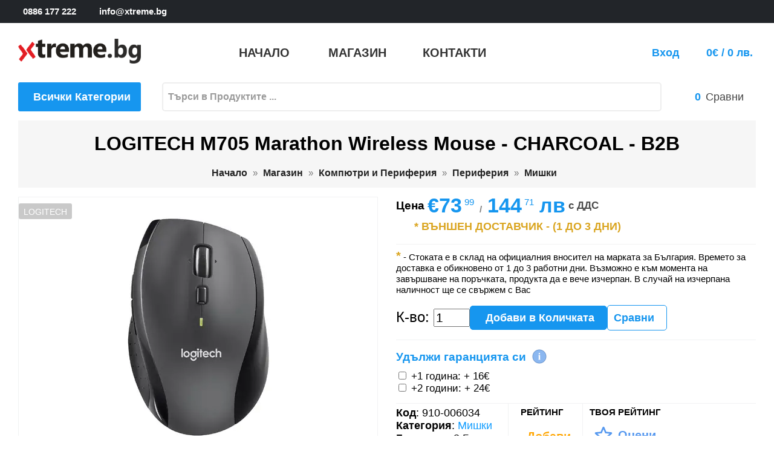

--- FILE ---
content_type: text/html; charset=utf-8
request_url: https://xtreme.bg/product/32435/logitech-m705-marathon-wireless-mouse-charcoal-b2b-910-006034
body_size: 16058
content:
<!DOCTYPE html>
<html lang="bg" prefix="og: https://ogp.me/ns# 
fb: http://ogp.me/ns/fb# 
product: http://ogp.me/ns/product#">
<head>
<meta charset="utf-8">
<meta http-equiv="X-UA-Compatible" content="IE=edge">
<meta name="viewport" content="width=device-width, initial-scale=1">
<meta name="content-language" content="bg-bg" />
<meta name="robots" content="index,follow" />
<meta name="revisit-after" content="7 days" />
<meta name="google-site-verification" content="dqa6dNHHBDTUrShSxrfddJXVpEPR-iKFm24uufXnrPI" />
<meta name="author" content="xtreme.bg">
<meta property="og:locale" content="bg" />
<meta property="og:type" content="product" />
<meta property="og:url" content="https://xtreme.bg/product/32435/logitech-m705-marathon-wireless-mouse-charcoal-b2b, 910-006034" />
<meta property="og:title" content="LOGITECH M705 Marathon Wireless Mouse - CHARCOAL - B2B " />
<meta property="og:site_name" content="xtreme.bg" />
<meta property="og:description" content="910-006034 " />
<meta property="og:image" content="https://xtreme.bg/i/32/32435_s/910-006034-logitech-m705-marathon-wireless-mouse.webp" />
<meta name="product-image" content="https://xtreme.bg/i/32/32435_s/910-006034-logitech-m705-marathon-wireless-mouse.webp" />
<meta property="product:pretax_price:amount" content="61.66" />
<meta property="product:pretax_price:currency" content="BGN" />
<meta property="product:price:amount" content="73.99" />
<meta property="product:price:currency" content="BGN" />
<meta property="fb:app_id" content="1226739038118816" />
<script type="text/javascript" src="https://platform-api.sharethis.com/js/sharethis.js#property=627f8cb6cae15e0019e68633&product=inline-share-buttons" async="async"></script>
<title>LOGITECH M705 Marathon Wireless Mouse - CHARCOAL - B2B </title>
<meta name="description" content="910-006034 ">
<meta name="keywords" content="LOGITECH,M705,Marathon,Wireless,Mouse,CHARCOAL,B2B,910-006034, снимки, описание, цена, спецификация">
<meta http-equiv="Content-Type" content="text/html; charset=utf-8" />
<link rel='stylesheet' href='/themes/default/shop.css?v=3' type='text/css'>
<link rel='stylesheet' href='/shop/om/organie-market.css' type='text/css'>
<link rel='apple-touch-icon' href='/shop/fav/apple-touch-icon.png' sizes='180x180'>
<link rel='icon' href='/shop/fav/favicon-32x32.png' type='image/png' sizes='32x32'>
<link rel='icon' href='/shop/fav/favicon-16x16.png' type='image/png' sizes='16x16'>
<link rel='manifest' href='/shop/fav/site.webmanifest'>
<link rel='canonical' href='https://xtreme.bg/product/32435/logitech-m705-marathon-wireless-mouse-charcoal-b2b-910-006034'>
<link rel='stylesheet' href='/themes/default/hint.css' type='text/css'>
<link rel='stylesheet' href='https://fonts.googleapis.com/css2?family=Material+Icons'>
<link rel='stylesheet' href='/ext/slick/slick.css' type='text/css'>
<link rel='stylesheet' href='/ext/slick/slick-theme.css' type='text/css'>
<link rel='stylesheet' href='/ext/modal/jquery.modal.min.css' type='text/css'>
<link rel='stylesheet' href='/themes/default/shop_product.css?v=1' type='text/css'>
<link rel='stylesheet' href='/themes/default/shop_forms.css' type='text/css'>
<link rel='stylesheet' href='/themes/default/shop_media.css?v=1' type='text/css'>
<script>

function recommend(pid) {
  $.ajax({
    url: "/actions/recommend.php?pid="+pid
  });
}    
function show_tab(n) {
  if (n == 1) {
    $("#tab_description").show();
    $("#tab_1").addClass("active");
  } else {
    $("#tab_1").removeClass("active");
    $("#tab_description").hide();
  }
  if (n == 2) {
    $("#tab_details").show();
    $("#tab_2").addClass("active");
  } else {
    $("#tab_2").removeClass("active");
    $("#tab_details").hide();
  }
  if (n == 3) {
    $("#tab_review").show();
    $("#tab_3").addClass("active");
  } else {
    $("#tab_3").removeClass("active");
    $("#tab_review").hide();
  }
  if (n == 4) {
    $("#tab_ai_desc").show();
    $("#tab_4").addClass("active");
  } else {
    $("#tab_4").removeClass("active");
    $("#tab_ai_desc").hide();
  }
  document.getElementById("tab_"+n).scrollIntoView({behavior: "smooth"}, true);  
}
var buy_url = "/shop/a/ac.php?id=32435&aw=0&qty=1";
</script>

<script async src="https://www.googletagmanager.com/gtag/js?id=G-5RZLZY8QNR"></script>
<script>
  window.dataLayer = window.dataLayer || [];
  function gtag(){dataLayer.push(arguments);}
  gtag("js", new Date());
  gtag("config", "G-5RZLZY8QNR");
  gtag("config", "UA-229548573-1");
</script>
<script src="https://www.google.com/recaptcha/api.js" async defer></script>
</head>
<body>
<main>
<script type="application/ld+json">
{
    "@context": "https://schema.org/",
    "@type": "Product",
    "name": "LOGITECH M705 Marathon Wireless Mouse - CHARCOAL - B2B",
    "sku": "910-006034",
    "ean": "5099206093065",
    "description": "",
    "image": [
        "https://xtreme.bg/i/32/32435_m/910-006034-logitech-m705-marathon-wireless-mouse.webp",
        "https://xtreme.bg/i/32/32435_1_m/910-006034-logitech-m705-marathon-wireless-mouse.webp",
        "https://xtreme.bg/i/32/32435_2_m/910-006034-logitech-m705-marathon-wireless-mouse.webp",
        "https://xtreme.bg/i/32/32435_3_m/910-006034-logitech-m705-marathon-wireless-mouse.webp"
    ],
    "url": "https://xtreme.bg/product/32435/logitech-m705-marathon-wireless-mouse-charcoal-b2b, 910-006034",
    "brand": {
        "@type": "Brand",
        "name": "LOGITECH"
    },
    "offers": {
        "@type": "Offer",
        "@id": "32435",
        "priceCurrency": "BGN",
        "priceValidUntil": "2026-01-17",
        "price": "73.99",
        "availability": "https://schema.org/InStock",
        "seller": {
            "@type": "Organization",
            "name": "Xtreme.bg"
        },
        "hasMerchantReturnPolicy": {
            "@type": "MerchantReturnPolicy",
            "name": "14-Day Return Policy",
            "returnFees": "Buyer",
            "returnMethod": "ReturnByMail",
            "returnPolicyCategory": "https://schema.org/NonRefundable"
        },
        "url": "https://xtreme.bg/product/32435/logitech-m705-marathon-wireless-mouse-charcoal-b2b, 910-006034",
        "shippingDetails": {
            "@type": "OfferShippingDetails",
            "shippingRate": {
                "@type": "MonetaryAmount",
                "value": "73.99",
                "currency": "BGN"
            },
            "shippingDestination": {
                "@type": "DefinedRegion",
                "addressCountry": "BG"
            },
            "deliveryTime": {
                "@type": "ShippingDeliveryTime",
                "handlingTime": {
                    "@type": "QuantitativeValue",
                    "minValue": 0,
                    "maxValue": 3,
                    "unitCode": "DAY"
                },
                "transitTime": {
                    "@type": "QuantitativeValue",
                    "minValue": 1,
                    "maxValue": 1,
                    "unitCode": "DAY"
                }
            }
        }
    }
}
</script>
<header id="header" class="header">
<div class="header_nav">
<div class="container">
<div class="row">
<div class="header_nav_main">
<div class="header_nav_wrapper" >
<div class="header_nav_left" >
<a href="tel:+359886177222"><span class="nav_glyph"><i class="organie-market-phone" ></i>0886 177 222</span></a>
<a href="mailto:info@xtreme.bg"><span class="nav_glyph"><i class="organie-market-letter" ></i>info@xtreme.bg</span></a>
</div >
<div class="header_nav_right">
<a href="https://www.facebook.com/xtreme.bg" target="_blank" title="facebook"><i class="organie-market-facebook-logo"></i></a>
<a href="https://twitter.com/xtreme_bg" target="_blank" title="twitter"><i class="organie-market-twitter"></i></a> 
<a href="https://www.instagram.com/xtreme.bg/" target="_blank" title="instagram"><i class="organie-market-instagram-1"></i></a>
</div >
</div>
</div>
</div>
</div>
</div>
<div class="header_top">
<div class="container">
<div class="row">
<div class="header_top_wrapper">
<div class="header_logo" id="desktop_logo">
<div class="h1_logo">
<a href="/">
<img class="logo" src="/themes/default/shop/xtreme_bg.png" alt="xtreme">
</a>
</div>
</div>
<div class="header_menu">

<ul class="nav">
   <li><a target="_self" href="/"><span class="menu-title">Начало</span></a></li>
   <li><a target="_self"  href="/shop/category.php"><span class="menu-title">Магазин</span></a></li><li class=" "><a target="_self" href="/shop/contacts.php"><span class="menu-title">Контакти</span></a></li>
</ul>  
  
</div>
<div class="header_options">
<div class="header_option_action option_profile">
<strong style="padding-right:10px;padding-bottom: 25px;"><a href="/shop/login.php">Вход</a></strong>
<i class="organie-market-user-3"></i>

<div class="profile_dd border_radius login_box" style="display:none;">
<div class="profile_dd_name">Добре дошли </div>
<form style="width:100%;" method="post" action="/shop/login.php">
<div><input class="login_mail" type="email" autocomplete="on" placeholder="EMail адрес" name="email"></div>
<div><input class="login_pass" type="password" autocomplete="on" placeholder="Парола" name="password"></div>
<div style="padding-bottom: 10px;" class="social_login"><input onclick="document.location='/shop/register.php';" class="login_btn left" type="button" value="Регистрация"></div>
<div class="social_login" style="width:100%">
          <a href="https://accounts.google.com/o/oauth2/v2/auth?response_type=code&access_type=online&client_id=777228063993-km1be8tad8dqjqnsatg4fhildo3v4o7f.apps.googleusercontent.com&redirect_uri=https%3A%2F%2Fxtreme.bg%2Factions%2Fgoogle_login_callback.php&state&scope=email%20profile&approval_prompt=auto"><div class="social_button">Google <img alt="google login" src="/themes/default/shop/google.png"></div></a>
        </div>

<div class="profile_dd_name">Ако сте имали регистрация на предишният ни сайт, сменете паролата си <a href="/shop/forgot.php">ТУК</a></div>
</form>
</div>
</div>
<div class="header_option_action option_cart">
<a href="/shop/cart.php"><i class="organie-market-cart"></i>
<strong id="total_price" style="padding-left:5px;">0€ / 0 лв.</strong>
</a></div>
</div>
</div>
</div>
<div class="row">

   <div class="vertical_menu"><div id="vertical_menu_title" class="vertical_menu_title">
        <i class="organie-market-down-arrow"></i>
        <h3>Всички Категории</h3>
      <div id="vertical_main" class="vertical_main">
        <ul><li><a href="/category/1/спорт-туризъм-и-забавление" style="color:lightslategray;">Спорт Туризъм и Забавление<span class='material-icons' style='float:right;font-size:19px;'>keyboard_double_arrow_right</span></a>
<ul class="dropdown_menu" role="menu" style="background-image: url('/c/0/1/спорт-туризъм-и-забавление.webp'); background-position: bottom right; background-size:250px;"><li><div class="box">56</div>&nbsp;<a href="/category/9/спорт-туризъм-и-забавление/челници">Челници</a></li>
<li><div class="box">232</div>&nbsp;<a href="/category/11/спорт-туризъм-и-забавление/забавление">Забавление</a></li>
<li><div class="box">26</div>&nbsp;<a href="/category/284/спорт-туризъм-и-забавление/куфари">Куфари</a></li>
<li><div class="box">516</div>&nbsp;<a href="/category/326/спорт-туризъм-и-забавление/gps-навигация">GPS Навигация</a></li>
<li><div class="box">33</div>&nbsp;<a href="/category/331/спорт-туризъм-и-забавление/навигации-и-камери">Навигации и Камери</a></li>
<li><div class="box">22</div>&nbsp;<a href="/category/369/спорт-туризъм-и-забавление/оптика">Оптика</a></li>
<li><div class="box">47</div>&nbsp;<a href="/category/386/спорт-туризъм-и-забавление/фенери">Фенери</a></li>
<li><div class="box">3</div>&nbsp;<a href="/category/412/спорт-туризъм-и-забавление/скутери">Скутери</a></li>
<li><div class="box">12</div>&nbsp;<a href="/category/474/спорт-туризъм-и-забавление/подаръци">Подаръци</a></li>
<li><div class="box">3</div>&nbsp;<a href="/category/475/спорт-туризъм-и-забавление/пикник">Пикник</a></li>
<li><div class="box">493</div>&nbsp;<a href="/category/481/спорт-туризъм-и-забавление/ножове">Ножове</a></li>
<li><div class="box">11</div>&nbsp;<a href="/category/492/спорт-туризъм-и-забавление/мечове-и-секачи">Мечове и Секачи</a></li>
<li><div class="box">52</div>&nbsp;<a href="/category/493/спорт-туризъм-и-забавление/раници">Раници</a></li>
<li><div class="box">53</div>&nbsp;<a href="/category/494/спорт-туризъм-и-забавление/чанти">Чанти</a></li>
<li><div class="box">123</div>&nbsp;<a href="/category/495/спорт-туризъм-и-забавление/портфейли">Портфейли</a></li>
<li><div class="box">266</div>&nbsp;<a href="/category/497/спорт-туризъм-и-забавление/ключодържатели">Ключодържатели</a></li>
<li><div class="box">231</div>&nbsp;<a href="/category/498/спорт-туризъм-и-забавление/аксесоари">Аксесоари</a></li>
</ul></li>
<li><a href="/category/2/компютри-и-периферия" style="color:lightslategray;">Компютри и Периферия<span class='material-icons' style='float:right;font-size:19px;'>keyboard_double_arrow_right</span></a>
<ul class="dropdown_menu" role="menu" style="background-image: url('/c/0/2/компютри-и-периферия.webp'); background-position: bottom right; background-size:250px;"><li><div class="box">1611</div>&nbsp;<a href="/category/24/компютри-и-периферия/периферия">Периферия</a></li>
<li><div class="box">3272</div>&nbsp;<a href="/category/25/компютри-и-периферия/компоненти">Компоненти</a></li>
<li><div class="box">72</div>&nbsp;<a href="/category/26/компютри-и-периферия/софтуер">Софтуер</a></li>
<li><div class="box">374</div>&nbsp;<a href="/category/29/компютри-и-периферия/непрекъсваеми-тзи-ups">Непрекъсваеми ТЗИ / UPS</a></li>
<li><div class="box">1888</div>&nbsp;<a href="/category/30/компютри-и-периферия/мрежово-оборудване">Мрежово Оборудване</a></li>
<li><div class="box">996</div>&nbsp;<a href="/category/31/компютри-и-периферия/аксесоари">Аксесоари</a></li>
<li><div class="box">196</div>&nbsp;<a href="/category/32/компютри-и-периферия/настолни-компютри">Настолни Компютри</a></li>
<li><div class="box">234</div>&nbsp;<a href="/category/33/компютри-и-периферия/сървъри">Сървъри</a></li>
<li><div class="box">581</div>&nbsp;<a href="/category/34/компютри-и-периферия/монитори">Монитори</a></li>
<li><div class="box">1128</div>&nbsp;<a href="/category/35/компютри-и-периферия/преносими-компютри">Преносими Компютри</a></li>
<li><div class="box">1034</div>&nbsp;<a href="/category/112/компютри-и-периферия/кабели">Кабели</a></li>
<li><div class="box">31</div>&nbsp;<a href="/category/660/компютри-и-периферия/други">Други</a></li>
</ul></li>
<li><a href="/category/297/печат-и-предпечат" style="color:lightslategray;">Печат и Предпечат<span class='material-icons' style='float:right;font-size:19px;'>keyboard_double_arrow_right</span></a>
<ul class="dropdown_menu" role="menu" style="background-image: url('/c/0/297/печат-и-предпечат.webp'); background-position: bottom right; background-size:250px;"><li><div class="box">53</div>&nbsp;<a href="/category/28/печат-и-предпечат/скенери">Скенери</a></li>
<li><div class="box">117</div>&nbsp;<a href="/category/60/печат-и-предпечат/принтери">Принтери</a></li>
<li><div class="box">154</div>&nbsp;<a href="/category/61/печат-и-предпечат/многофункционални-устройства">Многофункционални устройства</a></li>
<li><div class="box">2</div>&nbsp;<a href="/category/62/печат-и-предпечат/копирни-машини">Копирни Машини</a></li>
<li><div class="box">6000</div>&nbsp;<a href="/category/63/печат-и-предпечат/консумативи">Консумативи</a></li>
<li><div class="box">17</div>&nbsp;<a href="/category/64/печат-и-предпечат/плотери">Плотери</a></li>
<li><div class="box">75</div>&nbsp;<a href="/category/518/печат-и-предпечат/аксесоари">Аксесоари</a></li>
</ul></li>
<li><a href="/category/3/гейминг" style="color:lightslategray;">Гейминг<span class='material-icons' style='float:right;font-size:19px;'>keyboard_double_arrow_right</span></a>
<ul class="dropdown_menu" role="menu" style="background-image: url('/c/0/3/гейминг.webp'); background-position: bottom right; background-size:250px;"><li><div class="box">188</div>&nbsp;<a href="/category/129/гейминг/подложки">Подложки</a></li>
<li><div class="box">74</div>&nbsp;<a href="/category/131/гейминг/джойстици-геймпадове">Джойстици / Геймпадове</a></li>
<li><div class="box">91</div>&nbsp;<a href="/category/133/гейминг/волани">Волани</a></li>
<li><div class="box">96</div>&nbsp;<a href="/category/134/гейминг/столове-и-маси">Столове и Маси</a></li>
<li><div class="box">250</div>&nbsp;<a href="/category/300/гейминг/мишки">Мишки</a></li>
<li><div class="box">310</div>&nbsp;<a href="/category/301/гейминг/клавиатури">Клавиатури</a></li>
<li><div class="box">161</div>&nbsp;<a href="/category/302/гейминг/слушалки">Слушалки</a></li>
<li><div class="box">17</div>&nbsp;<a href="/category/364/гейминг/конзоли">Конзоли</a></li>
<li><div class="box">15</div>&nbsp;<a href="/category/365/гейминг/очила">Очила</a></li>
<li><div class="box">195</div>&nbsp;<a href="/category/366/гейминг/аксесоари">Аксесоари</a></li>
<li><div class="box">146</div>&nbsp;<a href="/category/367/гейминг/дрехи">Дрехи</a></li>
<li><div class="box">3</div>&nbsp;<a href="/category/688/гейминг/стрийминг">Стрийминг</a></li>
</ul></li>
<li><a href="/category/4/мобилни-устройства" style="color:lightslategray;">Мобилни устройства<span class='material-icons' style='float:right;font-size:19px;'>keyboard_double_arrow_right</span></a>
<ul class="dropdown_menu" role="menu" style="background-image: url('/c/0/4/мобилни-устройства.webp'); background-position: bottom right; background-size:250px;"><li><div class="box">573</div>&nbsp;<a href="/category/13/мобилни-устройства/часовници-фитнес-гривни">Часовници & Фитнес Гривни</a></li>
<li><div class="box">17</div>&nbsp;<a href="/category/142/мобилни-устройства/електронни-книги">Електронни Книги</a></li>
<li><div class="box">10</div>&nbsp;<a href="/category/144/мобилни-устройства/принтери">Принтери</a></li>
<li><div class="box">5</div>&nbsp;<a href="/category/145/мобилни-устройства/скенери">Скенери</a></li>
<li><div class="box">3</div>&nbsp;<a href="/category/146/мобилни-устройства/презентери">Презентери</a></li>
<li><div class="box">704</div>&nbsp;<a href="/category/147/мобилни-устройства/батерии">Батерии</a></li>
<li><div class="box">185</div>&nbsp;<a href="/category/148/мобилни-устройства/зарядни">Зарядни</a></li>
<li><div class="box">4</div>&nbsp;<a href="/category/149/мобилни-устройства/радио">Радио</a></li>
<li><div class="box">4</div>&nbsp;<a href="/category/150/мобилни-устройства/диктофони">Диктофони</a></li>
<li><div class="box">467</div>&nbsp;<a href="/category/151/мобилни-устройства/телефони">Телефони</a></li>
<li><div class="box">2</div>&nbsp;<a href="/category/156/мобилни-устройства/часовници">Часовници</a></li>
<li><div class="box">70</div>&nbsp;<a href="/category/158/мобилни-устройства/тонколони">Тонколони</a></li>
<li><div class="box">151</div>&nbsp;<a href="/category/159/мобилни-устройства/карти-памет">Карти Памет</a></li>
<li><div class="box">87</div>&nbsp;<a href="/category/160/мобилни-устройства/таблети">Таблети</a></li>
<li><div class="box">70</div>&nbsp;<a href="/category/277/мобилни-устройства/калъфи">Калъфи</a></li>
<li><div class="box">1</div>&nbsp;<a href="/category/288/мобилни-устройства/защитни-фолиа">Защитни Фолиа</a></li>
<li><div class="box">18</div>&nbsp;<a href="/category/289/мобилни-устройства/писалки">Писалки</a></li>
<li><div class="box">53</div>&nbsp;<a href="/category/290/мобилни-устройства/стойки">Стойки</a></li>
<li><div class="box">5</div>&nbsp;<a href="/category/468/мобилни-устройства/баркод-скенери-и-терминали">Баркод Скенери и Терминали</a></li>
<li><div class="box">15</div>&nbsp;<a href="/category/479/мобилни-устройства/камери">Камери</a></li>
<li><div class="box">14</div>&nbsp;<a href="/category/689/мобилни-устройства/соларни">Соларни</a></li>
<li><div class="box">1</div>&nbsp;<a href="/category/690/мобилни-устройства/климатици">Климатици</a></li>
<li><div class="box">2</div>&nbsp;<a href="/category/691/мобилни-устройства/фризери">Фризери</a></li>
</ul></li>
<li><a href="/category/5/tv-аудио-и-видео" style="color:lightslategray;">TV / Аудио и Видео<span class='material-icons' style='float:right;font-size:19px;'>keyboard_double_arrow_right</span></a>
<ul class="dropdown_menu" role="menu" style="background-image: url('/c/0/5/tv-аудио-и-видео.webp'); background-position: bottom right; background-size:250px;"><li><div class="box">406</div>&nbsp;<a href="/category/164/tv-аудио-и-видео/телевизори">Телевизори</a></li>
<li><div class="box">131</div>&nbsp;<a href="/category/167/tv-аудио-и-видео/проектори">Проектори</a></li>
<li><div class="box">93</div>&nbsp;<a href="/category/177/tv-аудио-и-видео/микрофони">Микрофони</a></li>
<li><div class="box">155</div>&nbsp;<a href="/category/178/tv-аудио-и-видео/видеокамери">Видеокамери</a></li>
<li><div class="box">183</div>&nbsp;<a href="/category/180/tv-аудио-и-видео/фотоапарати">Фотоапарати</a></li>
<li><div class="box">15</div>&nbsp;<a href="/category/183/tv-аудио-и-видео/аудио">Аудио</a></li>
<li><div class="box">193</div>&nbsp;<a href="/category/186/tv-аудио-и-видео/видеонаблюдение">Видеонаблюдение</a></li>
<li><div class="box">1</div>&nbsp;<a href="/category/281/tv-аудио-и-видео/видео-плеъри">Видео плеъри</a></li>
<li><div class="box">10</div>&nbsp;<a href="/category/342/tv-аудио-и-видео/виртуална-реалност">Виртуална Реалност</a></li>
<li><div class="box">19</div>&nbsp;<a href="/category/410/tv-аудио-и-видео/видеоконференция">Видеоконференция</a></li>
<li><div class="box">5</div>&nbsp;<a href="/category/661/tv-аудио-и-видео/аксесоари">Аксесоари</a></li>
</ul></li>
<li><a href="/category/6/домакинска-техника" style="color:lightslategray;">Домакинска Техника<span class='material-icons' style='float:right;font-size:19px;'>keyboard_double_arrow_right</span></a>
<ul class="dropdown_menu" role="menu" style="background-image: url('/c/0/6/домакинска-техника.webp'); background-position: bottom right; background-size:250px;"><li><div class="box">171</div>&nbsp;<a href="/category/8/домакинска-техника/iot-умен-дом">IOT - Умен дом</a></li>
<li><div class="box">14</div>&nbsp;<a href="/category/189/домакинска-техника/едра-техника">Едра Техника</a></li>
<li><div class="box">614</div>&nbsp;<a href="/category/190/домакинска-техника/дребна-техника">Дребна Техника</a></li>
<li><div class="box">263</div>&nbsp;<a href="/category/191/домакинска-техника/кухненски-пособия">Кухненски пособия</a></li>
<li><div class="box">65</div>&nbsp;<a href="/category/276/домакинска-техника/съдове-за-готвене">Съдове за готвене</a></li>
<li><div class="box">102</div>&nbsp;<a href="/category/314/домакинска-техника/фотоволтаични-системи">Фотоволтаични системи</a></li>
<li><div class="box">15</div>&nbsp;<a href="/category/385/домакинска-техника/почистващи-препарати">Почистващи препарати</a></li>
<li><div class="box">22</div>&nbsp;<a href="/category/387/домакинска-техника/инструменти">Инструменти</a></li>
<li><div class="box">15</div>&nbsp;<a href="/category/388/домакинска-техника/часовници">Часовници</a></li>
<li><div class="box">12</div>&nbsp;<a href="/category/389/домакинска-техника/метео-станции">Метео Станции</a></li>
<li><div class="box">166</div>&nbsp;<a href="/category/469/домакинска-техника/домашни-потреби">Домашни Потреби</a></li>
<li><div class="box">19</div>&nbsp;<a href="/category/473/домакинска-техника/аксесоари-за-вино">Аксесоари за Вино</a></li>
<li><div class="box">7</div>&nbsp;<a href="/category/486/домакинска-техника/ножици">Ножици</a></li>
<li><div class="box">47</div>&nbsp;<a href="/category/662/домакинска-техника/лампи">Лампи</a></li>
<li><div class="box">958</div>&nbsp;<a href="/category/669/домакинска-техника/електро-материали">Електро Материали</a></li>
<li><div class="box">549</div>&nbsp;<a href="/category/673/домакинска-техника/осветление">Осветление</a></li>
<li><div class="box">15</div>&nbsp;<a href="/category/680/домакинска-техника/пречистване-на-вода">Пречистване на Вода</a></li>
<li><div class="box">5</div>&nbsp;<a href="/category/681/домакинска-техника/машини-за-сода">Машини за Сода</a></li>
</ul></li>
<li><a href="/category/7/здраве-и-красота" style="color:lightslategray;">Здраве и Красота<span class='material-icons' style='float:right;font-size:19px;'>keyboard_double_arrow_right</span></a>
<ul class="dropdown_menu" role="menu" style="background-image: url('/c/0/7/здраве-и-красота.webp'); background-position: bottom right; background-size:250px;"><li><div class="box">29</div>&nbsp;<a href="/category/239/здраве-и-красота/везни">Везни</a></li>
<li><div class="box">25</div>&nbsp;<a href="/category/240/здраве-и-красота/епилатори">Епилатори</a></li>
<li><div class="box">42</div>&nbsp;<a href="/category/241/здраве-и-красота/четки-маши-преси">Четки, Маши, Преси</a></li>
<li><div class="box">111</div>&nbsp;<a href="/category/242/здраве-и-красота/подстригване-бръснене">Подстригване / Бръснене</a></li>
<li><div class="box">42</div>&nbsp;<a href="/category/243/здраве-и-красота/сешоари">Сешоари</a></li>
<li><div class="box">14</div>&nbsp;<a href="/category/246/здраве-и-красота/апарати-за-кръвно-налягане">Апарати за Кръвно налягане</a></li>
<li><div class="box">7</div>&nbsp;<a href="/category/247/здраве-и-красота/инхалатори">Инхалатори</a></li>
<li><div class="box">21</div>&nbsp;<a href="/category/248/здраве-и-красота/масажори">Масажори</a></li>
<li><div class="box">2</div>&nbsp;<a href="/category/249/здраве-и-красота/пулсови-оксиметри">Пулсови Оксиметри</a></li>
<li><div class="box">2</div>&nbsp;<a href="/category/251/здраве-и-красота/слухови-апарати">Слухови Апарати</a></li>
<li><div class="box">7</div>&nbsp;<a href="/category/252/здраве-и-красота/термометри">Термометри</a></li>
<li><div class="box">5</div>&nbsp;<a href="/category/254/здраве-и-красота/инфрачервени-uv-led-лампи">Инфрачервени, UV, LED лампи</a></li>
<li><div class="box">15</div>&nbsp;<a href="/category/255/здраве-и-красота/термоподложки">Термоподложки</a></li>
<li><div class="box">5</div>&nbsp;<a href="/category/256/здраве-и-красота/огледала">Огледала</a></li>
<li><div class="box">7</div>&nbsp;<a href="/category/257/здраве-и-красота/маникюр-и-педикюр">Маникюр и Педикюр</a></li>
<li><div class="box">11</div>&nbsp;<a href="/category/258/здраве-и-красота/уреди-за-лице">Уреди за Лице</a></li>
<li><div class="box">1</div>&nbsp;<a href="/category/259/здраве-и-красота/уреди-за-бебе">Уреди за Бебе</a></li>
<li><div class="box">2</div>&nbsp;<a href="/category/271/здраве-и-красота/аспиратори-за-нос">Аспиратори за нос</a></li>
<li><div class="box">2</div>&nbsp;<a href="/category/273/здраве-и-красота/уреди-против-насекоми">Уреди против насекоми</a></li>
<li><div class="box">2</div>&nbsp;<a href="/category/274/здраве-и-красота/хигрометри">Хигрометри</a></li>
<li><div class="box">2</div>&nbsp;<a href="/category/294/здраве-и-красота/машини-за-пилинг">Машини за Пилинг</a></li>
<li><div class="box">3137</div>&nbsp;<a href="/category/397/здраве-и-красота/часовници">Часовници</a></li>
<li><div class="box">69</div>&nbsp;<a href="/category/405/здраве-и-красота/четки-за-зъби">Четки за зъби</a></li>
<li><div class="box">4</div>&nbsp;<a href="/category/663/здраве-и-красота/фитнес">Фитнес</a></li>
</ul></li>
<li><a href="/category/529/подаръци" style="color:lightslategray;">Подаръци<span class='material-icons' style='float:right;font-size:19px;'>keyboard_double_arrow_right</span></a>
<ul class="dropdown_menu" role="menu" style="background-image: url('/c/0/529/подаръци.webp'); background-position: bottom right; background-size:250px;"><li><div class="box">290</div>&nbsp;<a href="/category/530/подаръци/декорация">Декорация</a></li>
<li><div class="box">61</div>&nbsp;<a href="/category/536/подаръци/за-масата">За Масата</a></li>
<li><div class="box">966</div>&nbsp;<a href="/category/539/подаръци/за-мъже">За Мъже</a></li>
<li><div class="box">533</div>&nbsp;<a href="/category/551/подаръци/за-жени">За Жени</a></li>
<li><div class="box">160</div>&nbsp;<a href="/category/562/подаръци/вино-и-бар">Вино и Бар</a></li>
<li><div class="box">174</div>&nbsp;<a href="/category/592/подаръци/за-офиса">За Офиса</a></li>
<li><div class="box">103</div>&nbsp;<a href="/category/628/подаръци/за-пушене">За Пушене</a></li>
<li><div class="box">148</div>&nbsp;<a href="/category/634/подаръци/кафе-и-чай">Кафе и Чай</a></li>
<li><div class="box">6</div>&nbsp;<a href="/category/642/подаръци/класически-игри">Класически Игри</a></li>
<li><div class="box">37</div>&nbsp;<a href="/category/643/подаръци/опаковки">Опаковки</a></li>
<li><div class="box">195</div>&nbsp;<a href="/category/686/подаръци/канцеларски-материали">Канцеларски Материали</a></li>
</ul></li>
<li><a href="/category/413/моторни-превозни-средства" style="color:lightslategray;">Моторни Превозни Средства<span class='material-icons' style='float:right;font-size:19px;'>keyboard_double_arrow_right</span></a>
<ul class="dropdown_menu" role="menu" style="background-image: url('/c/0/413/моторни-превозни-средства.webp'); background-position: bottom right; background-size:250px;"><li><div class="box">11</div>&nbsp;<a href="/category/457/моторни-превозни-средства/аксесоари">Аксесоари</a></li>
<li><div class="box">6</div>&nbsp;<a href="/category/466/моторни-превозни-средства/компресори">Компресори</a></li>
<li><div class="box">10</div>&nbsp;<a href="/category/467/моторни-превозни-средства/акумулатор-и-зарядни">Акумулатор и Зарядни</a></li>
<li><div class="box">199</div>&nbsp;<a href="/category/679/моторни-превозни-средства/осветление">Осветление</a></li>
</ul></li>
</ul>
      </div>
      </div>
   <div id="search_top" class="search_top">
      <div class="search_form">
        <div id="search_box">
          <div class="search_field">
             <input class="search_query" onkeyup="search_site(false);" type="text" id="dor_query_top" name="search_query" value="" placeholder="Търси в Продуктите ..." autocomplete="off">
             <button type="submit" onclick="search_site(true);" name="submit_search" class="btn btn-default search-btn-result"><i class="organie-market-search"></i></button>
          </div>
        </div>
      </div>
   </div>
   <div class="total">
     <a href="/shop/compare.php" class="total_compare" aria-label="Compares"><span><i class="organie-market-random-2"></i></span><strong id="compare_count">0</strong><span class="total_compare_txt">Сравни</span></a>
   </div>
</div>
</div>
</div>
</div>
</header>

<div class="breadcrumb">
<div class="container">
<div class="row">
<div class="breadcrumb_title"><h1 itemprop="name" id="main_name">LOGITECH M705 Marathon Wireless Mouse - CHARCOAL - B2B</h1></div>
<nav class="breadcrumb_nav" data-depth="5">
<ol>
<li>
<a href="/">
<span>Начало</span>
</a>
</li>
  <li>
  <a href="/category/278/магазин">
  <span>Магазин</span>
  </a>
  </li>
  <li>
  <a href="/category/2/компютри-и-периферия">
  <span>Компютри и Периферия</span>
  </a>
  </li>
  <li>
  <a href="/category/24/компютри-и-периферия/периферия">
  <span>Периферия</span>
  </a>
  </li>
  <li>
  <a href="/category/43/компютри-и-периферия/периферия/мишки">
  <span>Мишки</span>
  </a>
  </li>
</ol>
</nav>
</div>
</div>
</div>
<section><div class="container"><div class="row"><div class="product_wrapper">
<section>
   <div class="row">
     <div class="product_panel">
       <div class="product_images"><div id="pic_0" ><ul class="product_flags"><li class="product_flag_status brand">LOGITECH</li></ul><img  class="product_thumb" src="https://xtreme.bg/i/32/32435_m/910-006034-logitech-m705-marathon-wireless-mouse.webp" alt="LOGITECH M705 Marathon Wireless Mouse - CHARCOAL - B2B" itemprop="image"></div> <div id="pic_1" style="display:none;"><ul class="product_flags"><li class="product_flag_status brand">LOGITECH</li></ul><img  class="product_thumb" src="https://xtreme.bg/i/32/32435_1_m/910-006034-logitech-m705-marathon-wireless-mouse.webp" alt="LOGITECH M705 Marathon Wireless Mouse - CHARCOAL - B2B - image 1" itemprop="image"></div> <div id="pic_2" style="display:none;"><ul class="product_flags"><li class="product_flag_status brand">LOGITECH</li></ul><img  class="product_thumb" src="https://xtreme.bg/i/32/32435_2_m/910-006034-logitech-m705-marathon-wireless-mouse.webp" alt="LOGITECH M705 Marathon Wireless Mouse - CHARCOAL - B2B - image 2" itemprop="image"></div> <div id="pic_3" style="display:none;"><ul class="product_flags"><li class="product_flag_status brand">LOGITECH</li></ul><img  class="product_thumb" src="https://xtreme.bg/i/32/32435_3_m/910-006034-logitech-m705-marathon-wireless-mouse.webp" alt="LOGITECH M705 Marathon Wireless Mouse - CHARCOAL - B2B - image 3" itemprop="image"></div> </div> <div class="product_images_swiper"><ul id="product_images"><div class="clear thumb_wrapper_slide" onmouseenter="show_img(0)"><li><img class="product_image_thumb" src="https://xtreme.bg/i/32/32435_m/910-006034-logitech-m705-marathon-wireless-mouse.webp" item-prop="image"></li></div><div class="clear thumb_wrapper_slide" onmouseenter="show_img(1)"><li><img class="product_image_thumb" src="https://xtreme.bg/i/32/32435_1_m/910-006034-logitech-m705-marathon-wireless-mouse.webp" item-prop="image"></li></div><div class="clear thumb_wrapper_slide" onmouseenter="show_img(2)"><li><img class="product_image_thumb" src="https://xtreme.bg/i/32/32435_2_m/910-006034-logitech-m705-marathon-wireless-mouse.webp" item-prop="image"></li></div><div class="clear thumb_wrapper_slide" onmouseenter="show_img(3)"><li><img class="product_image_thumb" src="https://xtreme.bg/i/32/32435_3_m/910-006034-logitech-m705-marathon-wireless-mouse.webp" item-prop="image"></li></div></ul></div></div>
      <div class="product_panel" ><div class="product_big_price" style="border-bottom: 1px solid #f1f2f3;padding-bottom: 10px;gap:5px;"><div class="price_title">Цена</div>
            <div> 
               <div class="big_price">
                  <span id="main_price">€73<sup class=price_decimal> 99</sup> <span class="price_separator">/</span> 144<sup class=price_decimal> 71</sup> лв</span>
               </div>
            </div>
            <div class="product_tax"> с ДДС </div>
            <div class="product_in_external">* ВЪНШЕН ДОСТАВЧИК - (1 до 3 дни)</div></div><div class="stock_information"><span style="color:goldenrod;font-weight: bold;font-size: 20px;">*</span> - Стоката е в склад на официалния вносител на марката за България. Времето за доставка е обикновено от 1 до 3 работни дни. Възможно е към момента на завършване на поръчката, продукта да е вече изчерпан. В случай на изчерпана наличност ще се свържем с Вас</div>
         <div class="product_information" style="border-bottom: 1px solid #f1f2f3;padding-bottom: 15px;">
            <div class="product_add_actions"><div class="product_qty_wrapper">
                  <label for="product_qty">К-во:</label>
                  <input form="express_form" id="product_qty" name="qty" value="1" class="product_qty" style="font-size:1.3rem;">
                </div>
                <div class="product_add_wrapper">
                  <a class="product_add_btn" href="/shop/a/ac.php?id=32435&aw=0&qty=1" id="qty_url" rel="modal:open">
                    <i class="organie-market-cart"></i>&nbsp;Добави в Количката
                  </a>
                </div><div class="product_compare_button">
                   <button class="open-modal-btn hint--top" style="width:auto; padding:0 10px; line-height:36px; font-weight:bold; font-size:18px; border-radius: 5px;" aria-label="Сравни Продукта" data-go="L3Nob3AvYS9wYy5waHA/aWQ9MzI0MzU="> 
                     Сравни&nbsp;&nbsp;<i class="organie-market-random-2" style="margin-top:2px;"></i>
                     <span class="hidden">Сравни Продукта </span>
                   </button>
                </div><div class="sharethis-inline-share-buttons" onclick="recommend(32435)"></div>                
            </div>
         </div><div style="margin-top:15px; border-bottom: 1px solid #f1f2f3;padding-bottom: 15px;font-size:17px;"><div class="express_title"><a target="_blank" href="/shop/add_warranty.php"><strong>Удължи гаранцията си</strong><img style="margin-left:10px;width:24px;" src="/themes/default/img/info2.png"></a></div><div id="one_year"><input type=checkbox id="one_check" onclick="add_warr(1, this);"> +1 година: + 16€</div><div id="two_years"><input type=checkbox id="two_check" onclick="add_warr(2, this);"> +2 години: + 24€</div></div>
   <div style="display: flex; flex-direction: row; align-items: stretch; -webkit-box-pack: start; justify-content: flex-start;flex-wrap: wrap;">
      <ul style="padding: 0.3rem 15px 0 0; margin: 0 15px 0 0;font: 18px Roboto Condensed, sans-serif;border-right: 1px solid #f1f2f3;white-space: nowrap;"><li><label><strong>Код</strong></label>: <span id="main_sku">910-006034</span></li><li><label><strong>Категория</strong></label>: <a style="color:#149EFF;" href="/category/43/компютри-и-периферия/периферия/мишки" title="Мишки"><span>Мишки</span></a></li>
         <li><label><strong>Гаранция</strong></label>: <span>3 Години</span></li>
      </ul>
      <div style="display: inline-flex; flex-direction: column; -webkit-box-align: center; padding: 0.3rem;">
         <div style="white-space: nowrap;text-transform: none; margin-bottom: 0.25rem;font-weight:bold;">РЕЙТИНГ</div>
         <button class="open-modal-btn rating hint--left" style="margin-top:11px;" aria-label="Покажи Статистика" data-go="L3Nob3AvYS9yYXRlLnBocD9pZD0zMjQzNQ==">
             <div style="display: flex; -webkit-box-align: center; align-items: center;"><div style="font:1.25rem Roboto Condensed,sans-serif;color:orange;margin-right: 0.25rem;"><strong>Добави</strong></div>
             </div>
         </button>
      </div>
      <div style="display: inline-flex; flex-direction: column; -webkit-box-align: center; align-items: center; padding: 0.3rem;border-left: 1px solid #F1F2F3;">
         <div style="font-weight:bold;margin-bottom: 0.25rem;">ТВОЯ РЕЙТИНГ</div>
         <button class="open-modal-btn rating hint--left" aria-label="Оценете Продукта" data-go="L3Nob3AvYS9yYXRlLnBocD9pZD0zMjQzNQ==">
             <div style="display: flex;-webkit-box-align: center;align-items: center;">
                <div style="display: flex;-webkit-box-align: center;align-items: center;height: 2.5rem;width: 2.5rem;margin-right: 0.25rem;">
                   <svg xmlns="http://www.w3.org/2000/svg" style="color:rgb(87, 153, 239); width:100%; height:100%;" viewBox="0 0 24 24" fill="currentColor">
                   <path fill="none" d="M0 0h24v24H0V0z"></path>
           <path d="M19.65 9.04l-4.84-.42-1.89-4.45c-.34-.81-1.5-.81-1.84 0L9.19 8.63l-4.83.41c-.88.07-1.24 1.17-.57 1.75l3.67 3.18-1.1 4.72c-.2.86.73 1.54 1.49 1.08l4.15-2.5 4.15 2.51c.76.46 1.69-.22 1.49-1.08l-1.1-4.73 3.67-3.18c.67-.58.32-1.68-.56-1.75zM12 15.4l-3.76 2.27 1-4.28-3.32-2.88 4.38-.38L12 6.1l1.71 4.04 4.38.38-3.32 2.88 1 4.28L12 15.4z"></path>
                   </svg>
                </div>
                <div style="padding-right: 0.25rem;">
                   <div style="font:bold 1.25rem Roboto Condensed,sans-serif;line-height: 1.5rem;color: rgb(87, 153, 239);">Оцени</div>
                </div>          
             </div>
         </button>
      </div><div style="display:flex;flex-direction: column; padding: 0.3rem;border-left: 1px solid #f1f2f3;"><div style="white-space: nowrap; margin-bottom: 0.25rem;font-weight:bold;margin-left: 10px;text-transform: uppercase;">Мнения</div><div style="display:flex;align-items: center;"><div style="width:38px; padding:5px; margin-top:8px;">
<svg xmlns="http://www.w3.org/2000/svg" viewBox="0 0 512 512">
<path style="fill:#FFAF00;" d="M67.584,341.269L386.512,22.343c15.856-15.858,41.565-15.858,57.421-0.001l45.726,45.726 c15.857,15.856,15.857,41.565-0.001,57.422L170.732,444.417L67.584,341.269z"/>
<path style="fill:#FCDDC9;" d="M10.449,501.551l57.135-160.282h51.574l-0.001,51.572l51.574,0.001v51.574L10.449,501.551z"/>
<rect x="328.552" y="85.994" transform="matrix(-0.7071 -0.7071 0.7071 -0.7071 607.2446 472.522)" style="fill:#FFFFFF;" width="145.866" height="49.004"/>
<path style="fill:#FF85B4;" d="M489.659,68.068l-45.726-45.726c-15.856-15.857-41.565-15.857-57.421,0.001l-14.789,14.788 l-4.473,4.473L470.397,144.75l19.261-19.261C505.515,109.633,505.515,83.923,489.659,68.068z"/>
<path d="M212.553,266.449c-2.679,0-5.358-1.024-7.399-3.071c-4.074-4.087-4.065-10.703,0.022-14.777l0.172-0.172 c4.087-4.075,10.702-4.066,14.777,0.022c4.074,4.087,4.065,10.703-0.022,14.777l-0.173,0.172 C217.892,265.432,215.222,266.449,212.553,266.449z"/>
<path d="M236.629,242.372c-2.674,0-5.349-1.02-7.388-3.061c-4.08-4.08-4.08-10.697,0-14.778l71.766-71.766 c4.08-4.08,10.697-4.08,14.778,0c4.08,4.08,4.08,10.697,0,14.778l-71.766,71.766C241.977,241.353,239.303,242.372,236.629,242.372z"	/>
<path d="M512,96.778c0-13.637-5.31-26.458-14.954-36.1l-45.725-45.725C441.679,5.31,428.86,0,415.223,0 c-13.637,0.001-26.458,5.311-36.099,14.954L60.196,333.88c0.001,0.001,0.003,0.002,0.005,0.002c-1.074,1.073-1.927,2.384-2.46,3.878 L0.607,498.042c-1.355,3.801-0.4,8.044,2.453,10.897C5.054,510.933,7.725,512,10.451,512c1.176,0,2.361-0.199,3.507-0.607 l160.282-57.134c1.493-0.532,2.803-1.384,3.877-2.458c0.001,0.001,0.002,0.002,0.004,0.004l318.925-318.928 C506.689,123.235,512,110.415,512,96.778z M367.249,56.382l88.369,88.369l-19.874,19.875l-88.369-88.369l18.965-18.965 L367.249,56.382z M160.283,437.049L42.701,478.962l-9.662-9.662l41.914-117.581h33.758l-0.001,41.123c0,2.771,1.1,5.428,3.061,7.388 c1.96,1.959,4.617,3.06,7.388,3.06l41.125,0.001V437.049z M170.732,382.394l-41.125-0.001l0.001-41.123 c0-2.771-1.101-5.429-3.061-7.388c-1.959-1.959-4.617-3.061-7.388-3.061H92.811L332.597,91.034l88.369,88.369L181.181,419.191 v-26.348C181.181,387.072,176.503,382.394,170.732,382.394z M482.268,118.101l-11.873,11.873l-88.369-88.369L393.9,29.73 c5.696-5.696,13.268-8.833,21.322-8.833c8.054,0,15.626,3.137,21.322,8.833l45.726,45.726c5.695,5.696,8.831,13.267,8.831,21.322S487.965,112.406,482.268,118.101z"/> 
</svg>
</div>
               <div>
               <button style="font:bold 1.25rem Roboto Condensed,sans-serif;line-height: 1.5rem;color: rgb(87, 153, 239);padding:10px;" class="open-modal-btn rating" data-go="L3Nob3AvYS9yYXRlLnBocD9pZD0zMjQzNSZtPTE=">Напиши</button></div>
    </div>
</div></div><form id="express_form" method="post" action="/shop/a/ec.php">
         <div class="express_container">
           <div class="express_title">Улеснено Поръчване - <span style="color:green;font-size:1rem;">като въведете само телефон и име:</span> </div>
           <div class="express_form">
             <input type="hidden" name="js" id="js_enabled" value="no">
             <input type="hidden" name="pid" value="32435">
             <input type="hidden" name="aw" id="f_aw" value="0">
             <input type="text" class="product_input" placeholder="Телефон" id="e_phone" name="phone" value="">
             <input type="text" class="product_input" placeholder="Име и Фамилия" id="e_user_name" name="user_name" value="">
           
           </div>
            <div class="express_conf">
                <div style="flex:1;">
                    <div style="text-align: right; font-weight: bold;"><input type="checkbox" name="terms" id="terms" value="1">Съгласен съм с <a target=_blank href="/shop/terms.php"><strong>Общите условия </strong></a></div>
                    <div style="color:gray;font-style: italic;">Ще Ви потърсим в рамките на работния ден. Внимание: При грешен телефонен номер, нямаме начин да се свържем с Вас.</div></div>                                      
                <div><input type="submit" onclick="if (document.getElementById('terms').checked) { $('#loading').css('display', 'flex'); return true } else { alert('Трябва да се съгласите с Общите условия'); return false;}" class="express_button" value="КУПИ"></div>           
            </div>
         </div> 
         </form><div class="product_title"></div></div>
   </div><div>Информираме Ви, че въпреки нашите усилия не можем да гарантираме, че публикуваната информация и снимки не съдържат неточности или грешки, които не могат да бъдат правно основание за претенции.</div>
   <div class="tab_panel" id="tab_panel">
      <ul class="tab_navigation" role="tablist">
         <li class="tab_item">
            <tab class="tab_link active" data-toggle="tab" onclick="show_tab(1);" id="tab_1" role="tab">Описание</tab>
         </li>
         <li class="tab_item">
            <a class="tab_link" data-toggle="tab" onclick="show_tab(2);" id="tab_2" role="tab">Детайли</a>
         </li>
         <li class="tab_item">
            <tab class="tab_link" data-toggle="tab" onclick="show_tab(3);" id="tab_3" role="tab">Мнения</tab>
         </li><li class="tab_item">
            <tab class="tab_link" data-toggle="tab" onclick="show_tab(4);" id="tab_4" role="tab">ИИ Описание</tab>
         </li></ul>
      <div class="tab_content">
         <div class="tab_panel_content" id="tab_description" style="display:block;" role="tabpanel">
            <div class="product_description">
               <div id="product_description_short_32435"></div>
            </div>
         </div>
         <div class="tab_panel_content" id="tab_details" role="tabpanel">
         <table class="credit_table"><tr><th>Атрибут</th><th>Стойност</th></tr><tr><td>Разположение на устройството</td><td style="text-align: left;">Външен</td></tr><tr><td>Технология на свързване</td><td style="text-align: left;">Безжичен</td></tr><tr><td>Безжична технология</td><td style="text-align: left;">RF</td></tr><tr><td>Честотен диапазон</td><td style="text-align: left;">2.4 GHz</td></tr><tr><td>Интерфейс</td><td style="text-align: left;">USB</td></tr><tr><td>Брой бутони</td><td style="text-align: left;">7</td></tr><tr><td>Чувствителност при движение</td><td style="text-align: left;">1000 dpi</td></tr><tr><td>Технология на устройство</td><td style="text-align: left;">Оптичен</td></tr><tr><td>Характеристики на мишка</td><td style="text-align: left;">Hyper-Fast Scrolling</br>Right Handed</br>Tilt-click Scroll Wheel</br>LED indication</td></tr><tr><td>Поддържан клас на размера на батерията</td><td style="text-align: left;">AA</td></tr><tr><td>Нужен брой батерии</td><td style="text-align: left;">2</td></tr><tr><td>Външен цвят</td><td style="text-align: left;">Charcoal</td></tr><tr><td>Включени аксесоари</td><td style="text-align: left;">2 AA батерии <br/>Ръководство за употреба <br/>Unifying Receiver</td></tr><tr><td>Номинално тегло</td><td style="text-align: left;">0.135 кг</td></tr><tr><td>Средно време за работа на батерия</td><td style="text-align: left;">3 година</td></tr><tr><td>Брой на включените батерии</td><td style="text-align: left;">2</td></tr><tr><td>Тегло</td><td style="text-align: left;">0.18кг</td></tr></table>
         </div>
         <div class="tab_panel_content" id="tab_review" role="tabpanel">
         
         </div></div>
   </div>
</section>
<div></div></div></section>
<div style="margin-top:30px;margin-bottom:20px;text-align: center"><a onclick="cb(36);" href="https://xtreme.bg/shop/category.php?command=sb&fpvid=938"><img style="border-radius:3px;box-shadow:0 0 5px gray; margin-bottom:20px;max-width:100%;cursor:pointer;" src="/pic/b/Chrome-BG_banner_1500x400.webp" alt="Хром"></a></div>
<div style="margin-top:30px;margin-bottom:20px;text-align: center"><a onclick="cb(37);" href="https://xtreme.bg/shop/category.php?command=sb&fpvid=56"><img style="border-radius:3px;box-shadow:0 0 5px gray; margin-bottom:20px;max-width:100%;cursor:pointer;" src="/pic/b/Beurer_banner_1500x400.webp" alt="Beurer"></a></div>

<div class="news_letter">
   <div class="container">
      <div class="row">
         <div class="news_letter_left">
            <div class="news_letter_icon">
               <i class="organie-market-letter"></i>
            </div>
            <div class="news_letter_title">
               <h2>Запишете се за нашият Бюлетин</h2>
               <p>Запиши се за нашия онлайн бюлетин и научи първи за промоционални и нови продукти.</p>
            </div>
         </div>
         <div class="news_letter_form">
            <form class="news_letter_form_main" method="post">
               <div class="row_item" style="display: flex;">
                  <div class="input_wrapper"><input name="email" type="text" value="" placeholder="Напишете вашият имейл тук"></div><div class="news_letter_submit"><input type=hidden name=command value=subscribe><input name="submit_news_letter" type="submit" value="Запиши се"></div>
                </div>
             </form>
         </div>
         <div class="news_letter_social">
            <a href="https://www.facebook.com/xtreme.bg" aria-label="Facebook" class="hint--top"><i class="organie-market-facebook-logo"></i></a>
            <a href="https://twitter.com/xtreme_bg" aria-label="Twitter" class="hint--top"><i class="organie-market-twitter"></i></a>
            <a href="https://www.instagram.com/xtreme.bg/" aria-label="Instagram" class="hint--top"><i class="organie-market-instagram-1"></i></a>
         </div>
      </div>
   </div>
</div>    
 

<div class="footer">
  <div class="container">
    <div class="row">
      <section class="footer_section">
        <h4>
          <a href="/"><img class="logo" src="/themes/default/shop/xtreme_bg_bk.png" style="max-height: 80px;" alt="xtreme"/></a>
        </h4>
        <div class="contact_footer">
          <i class="organie-market-phone"></i>
          <div class="contact_footer_title">
            <h5>Ако имате въпроси свържете се с нас!</h5>
            <p><a style="text-decoration: none;color:#7a7a7a;" href="mailto:info@xtreme.bg">info@xtreme.bg</a></p>
            <a href="tel:+359886177222" class="contact_footer_info">+359 886 177 222</a>
          </div>
        </div>
      </section>
      <div class="footer_links">
        <section class="footer_group_link">
          <h4>Информация</h4>
          <ul>
            <li><a href="/shop/delivery.php" title="Доставка">Доставка</a></li>
            <li><a href="/shop/terms.php" title="Условия">Условия</a></li>
            <li><a href="/shop/complaints.php" title="Рекламация">Рекламация</a></li>
    <li><a href="/shop/contacts.php" title="Контакти">Контакти</a></li>
            <li><a href="/shop/about.php" title="За Нас">За Нас</a></li>
          </ul>
        </section>
        <section class="footer_group_link">
          <h4>Потребител</h4>
          <ul>
            <li><a href="/shop/profile.php" title="Профил">Профил</a></li>
            <li><a href="/shop/orders.php" title="История на Поръчките">История на Поръчките</a></li>
            <li><a href="/shop/wish.php" title="Любими">Любими</a></li>
            <li><a href="/shop/gdpr.php" title="GDPR">GDPR</a></li>
            <li><a href="/shop/personal_data.php" title="Лични Данни">Лични Данни</a></li>
          </ul>
        </section>
      </div>
      <section class="footer_section">
        <h4>Методи за Плащане</h4>
        <ul>
        <li>Наложен Платеж</li>
        <li>Кредитна/Дебитна Карта<br><img src="/themes/default/img/mastercard.svg"><img style="max-height:21px;margin-left:5px;" src="/themes/default/img/visa.svg"><img style="max-height:22px;margin-left:5px;" src="/themes/default/img/google_pay.png"><img style="max-height:22px;margin-left:5px;" src="/themes/default/img/apple_pay_logo.png"></li>
        <li>Банков Превод</li>
        <li>На изплащане ПБ Лични Финанси</li>
        </ul></section>
    </div>
  </div>
</div>

<div class="copyright clear">
<div class="container">
<div class="row">
<div class="copyright_container">
<div class="copyright_wrapper">Copyright © 2023 <a href="https://xtreme.bg" title="Xtreme Online Store">Xtreme.bg</a> - Всички права запазени. <span class="creator">Онлайн магазин вървящ на <a href="https://xtreme.bg"><strong>XCore</strong></a> </span></div>
</div>
</div>
</div>
</div>

<script type='text/javascript' src='/inc/jquery.min.js'></script>
<script type='text/javascript' src='/inc/jquery-ui.min.js'></script>
<link defer rel="stylesheet" href=/themes/default/jquery-ui.min.css>
<link defer rel="stylesheet" href=/themes/default/ui_fix.css>
<script src='https://code.jquery.com/jquery-migrate-1.2.1.min.js'></script>
<script src='/ext/slick/slick.js'></script>
<script src='/ext/modal/jquery.modal.min.js'></script>
<script src='https://www.gstatic.com/charts/loader.js'></script>
 <div id="modal_text" class="modal">
  <div id="modal_content" ></div>
  <a class="express_button" href="#" rel="modal:close"> Затвори </a>
</div>
  
<div id="loading" class="loading-container">
    <div class="box-loading">
        <div class="box"></div>
        <div class="box"></div>
        <div class="box"></div>
        <div class="box"></div>
        <div class="box"></div>
    </div>
</div>

<script type="application/ld+json">
    {
        "@context": "http://schema.org",
        "@type": "Organization",
        "image": [
          "https://xtreme.bg/themes/default/shop/xtreme_bg.png"
        ],
        "logo": "https://xtreme.bg/themes/default/shop/xtreme_bg.png",                
        "name":"Xtreme.bg",
        "url": "https://xtreme.bg",
        "address": {
            "@type": "PostalAddress",
            "postalCode": "1172",
            "addressCountry": "България",
            "addressLocality": "София",
            "streetAddress": "бул. Драган Цанков, Блок 59, Вх. Г, Магазин 2"
        },
        "telephone": "+359886177222",
        "email": "info@xtreme.bg"
    }
</script>  
  
<script>
$(function() {

    $('.option_profile').on('mouseover', function () {
      $('.profile_dd', this).show();
    }).on('mouseout', function (e) {
      if (!$(e.target).is('input')) {
        $('.profile_dd', this).hide();
      }
    });

    $(document).on("click", ".open-modal-btn", function (e) {
      e.preventDefault();
  
      const encoded = $(this).data("go");
      const decodedUrl = atob(encoded);
      
      $("<div>").load(decodedUrl, function () {
        $(this).modal();
      });
  
    });
$("#vertical_menu_title").click(function(){$("#vertical_main").toggle(); });

$('#product_images').slick({
  dots: true,
  arrows: false,
  infinite: false,
  rows: 1,
  autoplay: true,
  autoplaySpeed: 3000,
  slidesToShow: 5,
  slidesToScroll: 2,
  responsive: [
    { breakpoint: 1024, settings: { slidesToShow: 5, slidesToScroll: 5}},
    { breakpoint:  992, settings: { slidesToShow: 4, slidesToScroll: 4}}, 
    { breakpoint:  767, settings: { slidesToShow: 3, slidesToScroll: 3}}, 
    { breakpoint:  531, settings: { slidesToShow: 2, slidesToScroll: 2}}, 
    { breakpoint:  300, settings: { slidesToShow: 2, slidesToScroll: 2}}
  ]
})

var product_qty = $( "#product_qty" ).spinner({min:1, stop: function (event, ui) {
      fix_url();
    }, change: function (event, ui) {
      fix_url();
    }});

$("#express_form").submit(
  function (e) {
    e.preventDefault();
    
    $("#f_aw").val(0);
    
    if (document.getElementById("one_check") && document.getElementById("one_check").checked)
      $("#f_aw").val(1);
    
    if (document.getElementById("two_check") && document.getElementById("two_check").checked)
      $("#f_aw").val(2);
      
    var form = $(this);
    var actionUrl = form.attr("action");
    $.ajax(
      {
        type: "POST",
        url: actionUrl,
        data: form.serialize(), 
        success: function (html) {
      $("#loading").hide();
      $("#modal_content").html(html);
      $("#modal_text").modal();
    }
      }
    );
  }
);
document.getElementById("js_enabled").value = "yes";
});
</script>
</main>
<script>

function search_site(go) {
  evt = window.event;
  proceed = false;
  if (evt.keyCode == 13 && $("#dor_query_top").val().trim() != "")
    proceed = true;
  if (proceed || go)
    document.location = "/shop/search.php?search_query="+encodeURIComponent($("#dor_query_top").val().trim());
}  
  

var current_image = 0;    
function show_img(num) {
  $("#pic_"+current_image).hide();
  $("#pic_"+num).show();
  current_image = num;
}    
function add_parameter (url, param, paramVal){
    var newAdditionalURL = "";
    var tempArray = url.split("?");
    var baseURL = tempArray[0];
    var additionalURL = tempArray[1];
    var temp = "";
    if (additionalURL) {
        tempArray = additionalURL.split("&");
        for (var i=0; i<tempArray.length; i++){
            if(tempArray[i].split("=")[0] != param){
                newAdditionalURL += temp + tempArray[i];
                temp = "&";
            }
        }
    }

    var rows_txt = temp + "" + param + "=" + paramVal;
    return baseURL + "?" + newAdditionalURL + rows_txt;
}
function fix_url() {
  count = $("#product_qty").val();
  final = buy_url;
  if (count <= 0) {
    $("#product_qty").val(1);
    count = 1;
  }
  
  one_check = document.getElementById("one_check");
  
  if (one_check && one_check.checked)
    final = add_parameter (final,"aw",1);

  two_check = document.getElementById("two_check");
    
  if (two_check && two_check.checked)
    final = add_parameter (final,"aw",2);
    
  final = add_parameter (final,"qty",count);
  $("#qty_url").prop("href", final);
}

var base_price = 73.99;
var add_one = 16;
var add_two = 24;  
function add_warr(year, ele) {
if (year == 1) {
  if (ele.checked) {
    document.getElementById("one_year").style.fontWeight = "bold";
    document.getElementById("two_years").style.fontWeight = "normal";
    document.getElementById("main_price").innerHTML = "€"+(base_price+add_one).toFixed(2)+" / "+ ((base_price+add_one)*1.95583).toFixed(2)+" лв";
  } else {
    document.getElementById("one_year").style.fontWeight = "normal";
    document.getElementById("main_price").innerHTML = "€"+(base_price).toFixed(2)+" / " + (base_price*1.95583).toFixed(2)+" лв.";
  }
  document.getElementById("two_check").checked = false;
} else {
  if (ele.checked) {
    document.getElementById("two_years").style.fontWeight = "bold";
    document.getElementById("one_year").style.fontWeight = "normal";
    document.getElementById("main_price").innerHTML = "€"+(base_price+add_two).toFixed(2)+" / " + ((base_price+add_two)*1.95583).toFixed(2)+" лв";
  } else {
    document.getElementById("two_years").style.fontWeight = "normal";
    document.getElementById("main_price").innerHTML = "€"+(base_price).toFixed(2)+" / " + (base_price*1.95583).toFixed(2)+" лв.";
  }
  document.getElementById("one_check").checked = false;
}
fix_url();        
}

function cb(id) {
  $.ajax({url: "/shop/a/cb.php?id="+id});
}

gtag("event", "view_item", {
  "currency" : "BGN",
  "value" : "73.99",
  "items": [
    {
      "id": "32435",
      "name": "LOGITECH M705 Marathon Wireless Mouse - CHARCOAL - B2B",
    }
  ]
})

</script>
</body>
</html>

--- FILE ---
content_type: text/css
request_url: https://xtreme.bg/themes/default/shop_forms.css
body_size: 4440
content:
.query_form {
  max-width: 80%;
  margin: 80px auto 120px;
}
.form_row {
  display: grid;
  grid-template-columns: 15% 70% 15%;
  gap: 10px;
  justify-content: center;
  margin-bottom: 10px;
}
.form_label {
  color: #232323;
  font: bold 15px "Roboto Condensed", Sans-Serif;
  text-align: right;
}
.form_row_container {
  box-sizing: border-box;
}
.fomr_row_container_courier {
  box-sizing: border-box;
  display: flex;
  gap: 10px;
  white-space: nowrap;
  align-content: center;
  justify-content: center;
  align-items: baseline;
}
.form_row_comment {
  font-size: .875rem;
  color: #7A7A7A;
}
.form_section {
  display: block;
  font: bold 20px "Roboto Condensed", Sans-Serif;
  padding: 10px 0;
  text-align: center;
}
.form_text {
  display: block;
  font: 16px "Roboto Condensed", Sans-Serif;
  color: green;
}
.form_input {
  background: #F9FFFF;
  border-radius: 3px;
  color: black;
  border: 1px solid #CDF;
  padding: 5px 10px;
  display: block;
  width: 100%;
  font: bold 15px "Roboto Condensed", Sans-Serif;
  line-height: 2;
}
.form_input:focus {
  background-color: #FFF;
  color: #232323;
  border-color: #66AFE9;
}
.form_input:hover {
  background-color: #FFF;
  box-shadow: 0 0 4px #ABD;
}
.form_input::placeholder {
  color:#66AFE9;
  font-weight: normal;
}
.input_invalid {
  background: #FFF9F9;
  border: 1px solid #FF9090;
}
.form_input_button {
  border: 0;
  box-shadow: none;
  color: #FFF;
  font-size: 12px;
  font-weight: bold;
  margin-left: 0;
  text-transform: uppercase;
  background: #7A7A7A;
  padding: 9px 15px;
  height: 42px;
  cursor: pointer;
  border-radius: 0 5px 5px 0;
}
.form_input_button:hover {
}
.form_checkbox {
  margin: 0 15px;
}
.form_submit {
  border-radius: 5px;
  background-color: #1696EF;
  border: 1px transparent solid;
  line-height: 19px;
  text-transform: uppercase;
  font-weight: 600;
  padding: .5rem 1.25rem;
  color: #FFF;
  display: inline-block;
  text-align: center;
  white-space: nowrap;
  vertical-align: middle;
  cursor: pointer;
  -webkit-user-select: none;
  -moz-user-select: none;
  -ms-user-select: none;
  user-select: none;
  font-size: 1rem;
}
.form_submit:hover {
  color: #1696EF;
  background-color: white;
  border-color: #1696EF;
}
.form_error_box {
  text-align: center;
  color: red;
  font-size: 16px;
  font-weight: bold;
  padding: 15px;
  width: 100%;
  border-radius: 3px;
  box-shadow: 0 0 3px;
  background-color: lightpink;
  margin-bottom: 30px;
}
.form_error {
  color: red;
  font-weight: bold;
  font-size: 17px;
}
.form_success {
  text-align: center;
  color: green;
  font-size: 16px;
  font-weight: bold;
  padding: 15px;
  width: 100%;
  border-radius: 3px;
  box-shadow: 0 0 3px;
  background-color: palegreen;
  margin-bottom: 30px;
}
.form_info {
  font: bold 16px "Roboto Condensed", sans-serif;
  text-align: center;
  padding: 20px;
}
.form_info a {
  color: #66AFE9
}
.form_info a:hover {
  color: #1696EF
}
.form_list {
  background: #F1F1F1;
  color: #7A7A7A;
  border: 1px solid #EDEDED;
  padding: .5rem 1rem;
}
.form_list option {
  font: 16px "Roboto Condensed", sans-serif;
  padding: .5rem 1rem;
}
.form_list:focus {
  background-color: #FFF;
  color: #232323;
  border-color: #66AFE9;
  outline-style: none;
}
.address_container {
  width: 100%;
  margin-bottom: 30px;
  display: flex;
  box-sizing: border-box;
  flex-wrap: wrap;
  gap: 20px;
  justify-content: center;
}
.address {
  color: #444;
  font-size: 16px;
  font-weight: bold;
  width: 350px;
  min-height: 330px;
  border-radius: 3px;
  background-color: #F9FEFF;
  border: 1px solid #337FB9;
  box-shadow: 0 0 10px #337FB9;
}
.address_title {
  padding: 10px;
  font: bold 18px "Roboto Condensed", sans-serif;
  background-color: #66AFE9;
  color: white;
  text-shadow: #000 0 0 1px, #000 0 0 1px, #000 0 0 1px, #000 0 0 1px, #000 0 0 1px, #000 0 0 1px;
}
.address_row {
  margin-top: 10px;
  padding-left: 15px;
  font: bold 16px "Roboto Condensed", sans-serif;
}
.address_subrow {
  padding-left: 30px;
  font: 16px "Roboto Condensed", sans-serif;
}
.address_wrapper {
  min-height: 260px;
}
.review_label {
  text-align: left;
  font: 20px Roboto Condensed, sans-serif;
  color: #66AFE9;
}
ul.ui-autocomplete {
  z-index: 1100;
}

--- FILE ---
content_type: image/svg+xml
request_url: https://xtreme.bg/themes/default/img/visa.svg
body_size: 1480
content:
<svg xmlns="http://www.w3.org/2000/svg" viewBox="0 0 500 162.816" height="162.816" width="500"><defs><clipPath id="a" clipPathUnits="userSpaceOnUse"><path d="M413.742 90.435c-.057-4.494 4.005-7.002 7.065-8.493 3.144-1.53 4.2-2.511 4.188-3.879-.024-2.094-2.508-3.018-4.833-3.054-4.056-.063-6.414 1.095-8.289 1.971l-1.461-6.837c1.881-.867 5.364-1.623 8.976-1.656 8.478 0 14.025 4.185 14.055 10.674.033 8.235-11.391 8.691-11.313 12.372.027 1.116 1.092 2.307 3.426 2.61 1.155.153 4.344.27 7.959-1.395l1.419 6.615c-1.944.708-4.443 1.386-7.554 1.386-7.98 0-13.593-4.242-13.638-10.314m34.827 9.744c-1.548 0-2.853-.903-3.435-2.289l-12.111-28.917h8.472l1.686 4.659h10.353l.978-4.659h7.467l-6.516 31.206h-6.894m1.185-8.43l2.445-11.718h-6.696l4.251 11.718m-46.284 8.43l-6.678-31.206h8.073l6.675 31.206h-8.07m-11.943 0l-8.403-21.24-3.399 18.06c-.399 2.016-1.974 3.18-3.723 3.18h-13.737l-.192-.906c2.82-.612 6.024-1.599 7.965-2.655 1.188-.645 1.527-1.209 1.917-2.742l6.438-24.903h8.532l13.08 31.206h-8.478"/></clipPath><linearGradient id="b" spreadMethod="pad" gradientTransform="scale(89.728 -89.728) rotate(-20.218 .966 -.457)" gradientUnits="userSpaceOnUse" y2="0" x2="1" y1="0" x1="0"><stop offset="0" stop-color="#222357"/><stop offset="1" stop-color="#254aa5"/></linearGradient></defs><g clip-path="url(#a)" transform="matrix(4.98469 0 0 -4.98469 -1803.82 503.202)"><path d="M0 0l98.437 36.252 22.394-60.809-98.436-36.252" fill="url(#b)" transform="translate(351.611 96.896)"/></g></svg>

--- FILE ---
content_type: image/svg+xml
request_url: https://xtreme.bg/themes/default/img/mastercard.svg
body_size: 1044
content:
<svg xmlns="http://www.w3.org/2000/svg" width="30" height="20" viewBox="0 0 30 20">
  <g fill="none" transform="translate(3.5 3)">
    <polygon fill="#FF5F00" points="14.4 12.5 8.3 12.5 8.3 1.5 14.4 1.5"/>
    <path fill="#F79E1B" d="M15.6982199,0 C14.0604797,0 12.5535266,0.558879676 11.3590341,1.49523656 C12.9923106,2.7757246 14.0408393,4.76270413 14.0408393,6.99333208 C14.0408393,9.22396003 12.9923106,11.2109396 11.3590341,12.4914276 C12.5535266,13.4277845 14.0604797,13.9866642 15.6982199,13.9866642 C19.5754103,13.9866642 22.7183181,10.8556931 22.7183181,6.99333208 C22.7183181,3.1309711 19.5754103,0 15.6982199,0 Z"/>
    <path fill="#EB001B" d="M11.3588376,12.4914276 C10.1647916,13.4277845 8.65783844,13.9866642 7.02009822,13.9866642 C3.14290784,13.9866642 0,10.8556931 0,6.99333208 C0,3.1309711 3.14290784,0 7.02009822,0 C8.65783844,0 10.1647916,0.558879676 11.3588376,1.49523656 C9.72600752,2.7757246 8.67747882,4.76270413 8.67747882,6.99333208 C8.67747882,9.22396003 9.72600752,11.2109396 11.3588376,12.4914276 Z"/>
  </g>
</svg>
